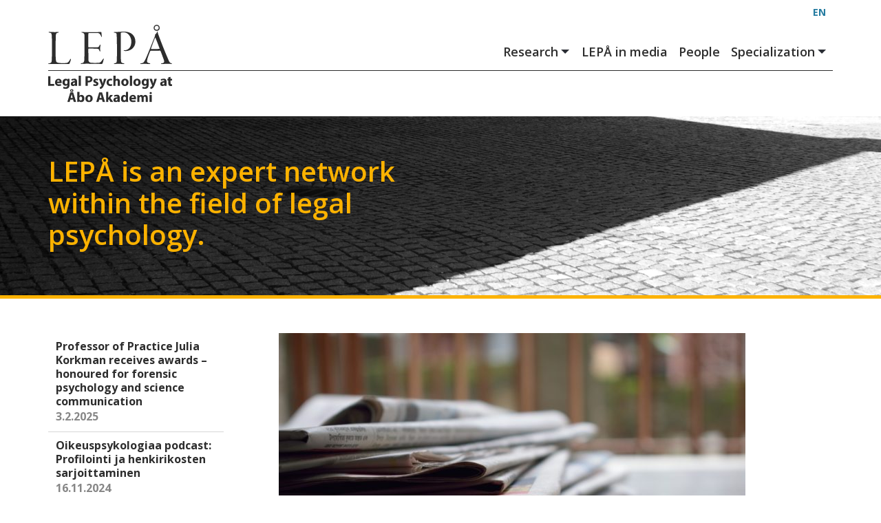

--- FILE ---
content_type: text/html; charset=UTF-8
request_url: https://legalpsy.fi/oikeuspsykologi-julia-korkman-selvittelee-tyossaan-lasten-seksuaalista-hyvaksikayttoa-laulaessaan-han-saa-yhteyden-johonkin-ikuiseen/
body_size: 6132
content:
<!doctype html>
	<html class="no-js" lang="en-GB" prefix="og: https://ogp.me/ns#">
		<head>
			<meta charset="utf-8">
			<meta http-equiv="X-UA-Compatible" content="IE=edge">
			<meta name="viewport" content="width=device-width, initial-scale=1.0">
			<meta class="foundation-mq">
			<link rel="icon" type="image/png" sizes="32x32" href="/favicon-32x32.png">
			<link rel="icon" type="image/png" sizes="16x16" href="/favicon-16x16.png">
			<link rel="manifest" href="/site.webmanifest">
			<link rel="mask-icon" href="/safari-pinned-tab.svg" color="#000000">
			<meta name="msapplication-TileColor" content="#fecf2d">
			<meta name="theme-color" content="#fecf2d">
			<link rel="pingback" href="https://legalpsy.fi/xmlrpc.php">
			
<!-- Search Engine Optimisation by Rank Math - https://s.rankmath.com/home -->
<title>Oikeuspsykologi Julia Korkman selvittelee työssään lasten seksuaalista hyväksikäyttöä – laulaessaan hän saa yhteyden johonkin ikuiseen - Legal Psychology at Åbo Akademi</title>
<meta name="description" content="Lue Julia Korkmanin haastattelu täältä."/>
<meta name="robots" content="index, follow, max-snippet:-1, max-video-preview:-1, max-image-preview:large"/>
<link rel="canonical" href="https://legalpsy.fi/oikeuspsykologi-julia-korkman-selvittelee-tyossaan-lasten-seksuaalista-hyvaksikayttoa-laulaessaan-han-saa-yhteyden-johonkin-ikuiseen/" />
<meta property="og:locale" content="en_GB">
<meta property="og:type" content="article">
<meta property="og:title" content="Oikeuspsykologi Julia Korkman selvittelee työssään lasten seksuaalista hyväksikäyttöä – laulaessaan hän saa yhteyden johonkin ikuiseen - Legal Psychology at Åbo Akademi">
<meta property="og:description" content="Lue Julia Korkmanin haastattelu täältä.">
<meta property="og:url" content="https://legalpsy.fi/oikeuspsykologi-julia-korkman-selvittelee-tyossaan-lasten-seksuaalista-hyvaksikayttoa-laulaessaan-han-saa-yhteyden-johonkin-ikuiseen/">
<meta property="og:site_name" content="Legal Psychology at Åbo Akademi">
<meta property="article:section" content="LePå in media">
<meta property="og:updated_time" content="2025-03-18T08:25:13+00:00">
<meta property="og:image" content="https://legalpsy.fi/wp-content/uploads/2020/11/others-1-scaled-e1606560917623.jpg">
<meta property="og:image:secure_url" content="https://legalpsy.fi/wp-content/uploads/2020/11/others-1-scaled-e1606560917623.jpg">
<meta property="og:image:width" content="678">
<meta property="og:image:height" content="452">
<meta property="og:image:alt" content="Oikeuspsykologi Julia Korkman selvittelee työssään lasten seksuaalista hyväksikäyttöä – laulaessaan hän saa yhteyden johonkin ikuiseen">
<meta property="og:image:type" content="image/jpeg">
<meta name="twitter:card" content="summary_large_image">
<meta name="twitter:title" content="Oikeuspsykologi Julia Korkman selvittelee työssään lasten seksuaalista hyväksikäyttöä – laulaessaan hän saa yhteyden johonkin ikuiseen - Legal Psychology at Åbo Akademi">
<meta name="twitter:description" content="Lue Julia Korkmanin haastattelu täältä.">
<meta name="twitter:image" content="https://legalpsy.fi/wp-content/uploads/2020/11/others-1-scaled-e1606560917623.jpg">
<script type="application/ld+json" class="rank-math-schema">{"@context":"https://schema.org","@graph":[{"@type":"Organization","@id":"https://legalpsy.fi/#organization","name":"Legal Psychology at \u00c5bo Akademi","url":"https://legalpsy.fi"},{"@type":"WebSite","@id":"https://legalpsy.fi/#website","url":"https://legalpsy.fi","name":"Legal Psychology at \u00c5bo Akademi","publisher":{"@id":"https://legalpsy.fi/#organization"},"inLanguage":"en-GB"},{"@type":"ImageObject","@id":"https://legalpsy.fi/oikeuspsykologi-julia-korkman-selvittelee-tyossaan-lasten-seksuaalista-hyvaksikayttoa-laulaessaan-han-saa-yhteyden-johonkin-ikuiseen/#primaryImage","url":"https://legalpsy.fi/wp-content/uploads/2020/11/others-1-scaled-e1606560917623.jpg","width":"678","height":"452"},{"@type":"WebPage","@id":"https://legalpsy.fi/oikeuspsykologi-julia-korkman-selvittelee-tyossaan-lasten-seksuaalista-hyvaksikayttoa-laulaessaan-han-saa-yhteyden-johonkin-ikuiseen/#webpage","url":"https://legalpsy.fi/oikeuspsykologi-julia-korkman-selvittelee-tyossaan-lasten-seksuaalista-hyvaksikayttoa-laulaessaan-han-saa-yhteyden-johonkin-ikuiseen/","name":"Oikeuspsykologi Julia Korkman selvittelee ty\u00f6ss\u00e4\u00e4n lasten seksuaalista hyv\u00e4ksik\u00e4ytt\u00f6\u00e4 \u2013 laulaessaan h\u00e4n saa yhteyden johonkin ikuiseen - Legal Psychology at \u00c5bo Akademi","datePublished":"2020-01-05T11:07:27+00:00","dateModified":"2025-03-18T08:25:13+00:00","isPartOf":{"@id":"https://legalpsy.fi/#website"},"primaryImageOfPage":{"@id":"https://legalpsy.fi/oikeuspsykologi-julia-korkman-selvittelee-tyossaan-lasten-seksuaalista-hyvaksikayttoa-laulaessaan-han-saa-yhteyden-johonkin-ikuiseen/#primaryImage"},"inLanguage":"en-GB"},{"@type":"Article","headline":"Oikeuspsykologi Julia Korkman selvittelee ty\u00f6ss\u00e4\u00e4n lasten seksuaalista hyv\u00e4ksik\u00e4ytt\u00f6\u00e4 \u2013 laulaessaan h\u00e4n saa","datePublished":"2020-01-05T11:07:27+00:00","dateModified":"2025-03-18T08:25:13+00:00","author":{"@type":"Person","name":"Louise Salminen"},"publisher":{"@id":"https://legalpsy.fi/#organization"},"description":"Lue Julia Korkmanin haastattelu t\u00e4\u00e4lt\u00e4.","@id":"https://legalpsy.fi/oikeuspsykologi-julia-korkman-selvittelee-tyossaan-lasten-seksuaalista-hyvaksikayttoa-laulaessaan-han-saa-yhteyden-johonkin-ikuiseen/#richSnippet","isPartOf":{"@id":"https://legalpsy.fi/oikeuspsykologi-julia-korkman-selvittelee-tyossaan-lasten-seksuaalista-hyvaksikayttoa-laulaessaan-han-saa-yhteyden-johonkin-ikuiseen/#webpage"},"image":{"@id":"https://legalpsy.fi/oikeuspsykologi-julia-korkman-selvittelee-tyossaan-lasten-seksuaalista-hyvaksikayttoa-laulaessaan-han-saa-yhteyden-johonkin-ikuiseen/#primaryImage"},"inLanguage":"en-GB","mainEntityOfPage":{"@id":"https://legalpsy.fi/oikeuspsykologi-julia-korkman-selvittelee-tyossaan-lasten-seksuaalista-hyvaksikayttoa-laulaessaan-han-saa-yhteyden-johonkin-ikuiseen/#webpage"}}]}</script>
<!-- /Rank Math WordPress SEO plugin -->

<link rel='dns-prefetch' href='//s.w.org' />
<link rel="alternate" type="application/rss+xml" title="Legal Psychology at Åbo Akademi &raquo; Feed" href="https://legalpsy.fi/feed/" />
<link rel="alternate" type="application/rss+xml" title="Legal Psychology at Åbo Akademi &raquo; Comments Feed" href="https://legalpsy.fi/comments/feed/" />
		<script>
			window._wpemojiSettings = {"baseUrl":"https:\/\/s.w.org\/images\/core\/emoji\/13.0.1\/72x72\/","ext":".png","svgUrl":"https:\/\/s.w.org\/images\/core\/emoji\/13.0.1\/svg\/","svgExt":".svg","source":{"concatemoji":"https:\/\/legalpsy.fi\/wp-includes\/js\/wp-emoji-release.min.js?ver=5.6.16"}};
			!function(e,a,t){var n,r,o,i=a.createElement("canvas"),p=i.getContext&&i.getContext("2d");function s(e,t){var a=String.fromCharCode;p.clearRect(0,0,i.width,i.height),p.fillText(a.apply(this,e),0,0);e=i.toDataURL();return p.clearRect(0,0,i.width,i.height),p.fillText(a.apply(this,t),0,0),e===i.toDataURL()}function c(e){var t=a.createElement("script");t.src=e,t.defer=t.type="text/javascript",a.getElementsByTagName("head")[0].appendChild(t)}for(o=Array("flag","emoji"),t.supports={everything:!0,everythingExceptFlag:!0},r=0;r<o.length;r++)t.supports[o[r]]=function(e){if(!p||!p.fillText)return!1;switch(p.textBaseline="top",p.font="600 32px Arial",e){case"flag":return s([127987,65039,8205,9895,65039],[127987,65039,8203,9895,65039])?!1:!s([55356,56826,55356,56819],[55356,56826,8203,55356,56819])&&!s([55356,57332,56128,56423,56128,56418,56128,56421,56128,56430,56128,56423,56128,56447],[55356,57332,8203,56128,56423,8203,56128,56418,8203,56128,56421,8203,56128,56430,8203,56128,56423,8203,56128,56447]);case"emoji":return!s([55357,56424,8205,55356,57212],[55357,56424,8203,55356,57212])}return!1}(o[r]),t.supports.everything=t.supports.everything&&t.supports[o[r]],"flag"!==o[r]&&(t.supports.everythingExceptFlag=t.supports.everythingExceptFlag&&t.supports[o[r]]);t.supports.everythingExceptFlag=t.supports.everythingExceptFlag&&!t.supports.flag,t.DOMReady=!1,t.readyCallback=function(){t.DOMReady=!0},t.supports.everything||(n=function(){t.readyCallback()},a.addEventListener?(a.addEventListener("DOMContentLoaded",n,!1),e.addEventListener("load",n,!1)):(e.attachEvent("onload",n),a.attachEvent("onreadystatechange",function(){"complete"===a.readyState&&t.readyCallback()})),(n=t.source||{}).concatemoji?c(n.concatemoji):n.wpemoji&&n.twemoji&&(c(n.twemoji),c(n.wpemoji)))}(window,document,window._wpemojiSettings);
		</script>
		<style>
img.wp-smiley,
img.emoji {
	display: inline !important;
	border: none !important;
	box-shadow: none !important;
	height: 1em !important;
	width: 1em !important;
	margin: 0 .07em !important;
	vertical-align: -0.1em !important;
	background: none !important;
	padding: 0 !important;
}
</style>
	<link rel='stylesheet' id='wp-block-library-css'  href='https://legalpsy.fi/wp-includes/css/dist/block-library/style.min.css?ver=5.6.16' media='all' />
<link rel='stylesheet' id='site-css-css'  href='https://legalpsy.fi/wp-content/themes/lepa/assets/styles/style.css?ver=1602423516' media='all' />
<script src='https://legalpsy.fi/wp-includes/js/jquery/jquery.min.js?ver=3.5.1' id='jquery-core-js'></script>
<script src='https://legalpsy.fi/wp-includes/js/jquery/jquery-migrate.min.js?ver=3.3.2' id='jquery-migrate-js'></script>
<link rel="https://api.w.org/" href="https://legalpsy.fi/wp-json/" /><link rel="alternate" type="application/json" href="https://legalpsy.fi/wp-json/wp/v2/posts/441" /><link rel='shortlink' href='https://legalpsy.fi/?p=441' />
<link rel="alternate" type="application/json+oembed" href="https://legalpsy.fi/wp-json/oembed/1.0/embed?url=https%3A%2F%2Flegalpsy.fi%2Foikeuspsykologi-julia-korkman-selvittelee-tyossaan-lasten-seksuaalista-hyvaksikayttoa-laulaessaan-han-saa-yhteyden-johonkin-ikuiseen%2F" />
<link rel="alternate" type="text/xml+oembed" href="https://legalpsy.fi/wp-json/oembed/1.0/embed?url=https%3A%2F%2Flegalpsy.fi%2Foikeuspsykologi-julia-korkman-selvittelee-tyossaan-lasten-seksuaalista-hyvaksikayttoa-laulaessaan-han-saa-yhteyden-johonkin-ikuiseen%2F&#038;format=xml" />
		</head>
		<body class="post-template-default single single-post postid-441 single-format-standard" id="sticky-anchor">
			<a id='skip-nav' class='screenreader-text' href='#main-content'>
				Förflytta dig till innehållet			</a>
			<header class="header-main">
				<div class="content">
					<div class="grid-container">
						<div class="grid-x">
							<div class="cell medium-12 wrapper-menu-secondary">
								<nav class="menu-lang float-right">
									<ul class="menu menu-horizontal">
											<li class="lang-item lang-item-9 lang-item-en current-lang lang-item-first"><a  lang="en-GB" hreflang="en-GB" href="https://legalpsy.fi/oikeuspsykologi-julia-korkman-selvittelee-tyossaan-lasten-seksuaalista-hyvaksikayttoa-laulaessaan-han-saa-yhteyden-johonkin-ikuiseen/">EN</a></li>
									</ul>
								</nav>
							</div>
							<nav class="main-nav">
								<h2 class="nav-brand">
									<a href='https://legalpsy.fi' title='Legal Psychology at Åbo Akademi'>
										<img src="https://legalpsy.fi/wp-content/themes/lepa/assets/images/logo_LEPA_full.svg" class="logo hide-for-large" alt="Legal Psychology at Åbo Akademi" />
										<img src="https://legalpsy.fi/wp-content/themes/lepa/assets/images/logo_LEPA.svg" class="logo show-for-large" alt="Legal Psychology at Åbo Akademi" />
									</a>
								</h2>
								<!-- Mobile toggle button (hamburger/x icon) -->
								<input id="main-menu-state" type="checkbox" />
								<label class="main-menu-btn" for="main-menu-state">
									<span class="main-menu-btn-icon"></span> Visa meny
								</label>
								<ul id="main-menu" class="sm sm-simple"><li id="menu-item-26" class="menu-item menu-item-type-taxonomy menu-item-object-category menu-item-has-children menu-item-26"><a href="https://legalpsy.fi/category/research/">Research</a>
<ul class="menu-sub">
	<li id="menu-item-1852" class="menu-item menu-item-type-post_type menu-item-object-page menu-item-1852"><a href="https://legalpsy.fi/child-witness-interview-enhancement-through-ai/">Child Witness Interview Enhancement Through AI</a></li>
	<li id="menu-item-1065" class="menu-item menu-item-type-taxonomy menu-item-object-category menu-item-1065"><a href="https://legalpsy.fi/category/research/doctoral-dissertations/">Doctoral Dissertations</a></li>
	<li id="menu-item-1953" class="menu-item menu-item-type-taxonomy menu-item-object-category menu-item-1953"><a href="https://legalpsy.fi/category/research/2025/">2025</a></li>
	<li id="menu-item-1747" class="menu-item menu-item-type-taxonomy menu-item-object-category menu-item-1747"><a href="https://legalpsy.fi/category/research/2024/">2024</a></li>
	<li id="menu-item-1547" class="menu-item menu-item-type-taxonomy menu-item-object-category menu-item-1547"><a href="https://legalpsy.fi/category/research/2023/">2023</a></li>
	<li id="menu-item-1546" class="menu-item menu-item-type-taxonomy menu-item-object-category menu-item-1546"><a href="https://legalpsy.fi/category/research/2022/">2022</a></li>
	<li id="menu-item-1548" class="menu-item menu-item-type-taxonomy menu-item-object-category menu-item-1548"><a href="https://legalpsy.fi/category/research/2021/">2021</a></li>
	<li id="menu-item-562" class="menu-item menu-item-type-taxonomy menu-item-object-category menu-item-562"><a href="https://legalpsy.fi/category/research/2020/">2020</a></li>
	<li id="menu-item-641" class="menu-item menu-item-type-taxonomy menu-item-object-category menu-item-641"><a href="https://legalpsy.fi/category/research/2019-research/">2019</a></li>
	<li id="menu-item-943" class="menu-item menu-item-type-taxonomy menu-item-object-category menu-item-943"><a href="https://legalpsy.fi/category/research/2018/">2018</a></li>
	<li id="menu-item-942" class="menu-item menu-item-type-taxonomy menu-item-object-category menu-item-942"><a href="https://legalpsy.fi/category/research/2017/">2017</a></li>
	<li id="menu-item-941" class="menu-item menu-item-type-taxonomy menu-item-object-category menu-item-941"><a href="https://legalpsy.fi/category/research/2016/">2016</a></li>
	<li id="menu-item-940" class="menu-item menu-item-type-taxonomy menu-item-object-category menu-item-940"><a href="https://legalpsy.fi/category/research/2015/">2015</a></li>
	<li id="menu-item-939" class="menu-item menu-item-type-taxonomy menu-item-object-category menu-item-939"><a href="https://legalpsy.fi/category/research/2014/">2014</a></li>
	<li id="menu-item-938" class="menu-item menu-item-type-taxonomy menu-item-object-category menu-item-938"><a href="https://legalpsy.fi/category/research/2013/">2013</a></li>
	<li id="menu-item-937" class="menu-item menu-item-type-taxonomy menu-item-object-category menu-item-937"><a href="https://legalpsy.fi/category/research/2012/">2012</a></li>
</ul>
</li>
<li id="menu-item-25" class="menu-item menu-item-type-taxonomy menu-item-object-category current-post-ancestor current-menu-parent current-post-parent menu-item-25"><a href="https://legalpsy.fi/category/media/">LEPÅ in media</a></li>
<li id="menu-item-24" class="menu-item menu-item-type-post_type menu-item-object-page menu-item-24"><a href="https://legalpsy.fi/people/">People</a></li>
<li id="menu-item-23" class="menu-item menu-item-type-post_type menu-item-object-page current-post-parent menu-item-has-children menu-item-23"><a href="https://legalpsy.fi/training-in-legal-psychology/">Specialization</a>
<ul class="menu-sub">
	<li id="menu-item-1748" class="menu-item menu-item-type-post_type menu-item-object-page menu-item-1748"><a href="https://legalpsy.fi/training-in-legal-psychology/specialiseringsutbildning-i-rattpsykologi/">Specialiseringsutbildning i rättpsykologi</a></li>
	<li id="menu-item-1749" class="menu-item menu-item-type-post_type menu-item-object-page menu-item-1749"><a href="https://legalpsy.fi/training-in-legal-psychology/oikeuspsykologian-erikoistumiskoulutus/">Oikeuspsykologian erikoistumiskoulutus</a></li>
	<li id="menu-item-1750" class="menu-item menu-item-type-post_type menu-item-object-page menu-item-has-children menu-item-1750"><a href="https://legalpsy.fi/training-in-legal-psychology/slutarbeten-lopputyot/">Slutarbeten – Lopputyöt</a>
	<ul class="menu-sub">
		<li id="menu-item-1751" class="menu-item menu-item-type-post_type menu-item-object-page menu-item-1751"><a href="https://legalpsy.fi/training-in-legal-psychology/slutarbeten-lopputyot/slutarbeten-for-specialiseringsutbildningen/">2017-2019</a></li>
		<li id="menu-item-1752" class="menu-item menu-item-type-post_type menu-item-object-page menu-item-1752"><a href="https://legalpsy.fi/training-in-legal-psychology/slutarbeten-lopputyot/slutarbeten-for-specialiseringsutbildningen-2019-2021/">2019-2021</a></li>
		<li id="menu-item-1753" class="menu-item menu-item-type-post_type menu-item-object-page menu-item-1753"><a href="https://legalpsy.fi/training-in-legal-psychology/slutarbeten-lopputyot/slutarbeten-for-specialiseringsutbildningen-2021-2023/">2021-2023</a></li>
	</ul>
</li>
</ul>
</li>
</ul>							</nav>
						</div>
					</div>
				</div>
				<div class="content show-for-large">
					<div class="grid-container">
						<div class="grid-x">
							<div class="cell medium-12">
								<div class="logo-text-wrapper">
									<img src="https://legalpsy.fi/wp-content/themes/lepa/assets/images/logo_LEPA_text.svg" class="logo-text" alt="Legal Psychology at Åbo Akademi" />
								</div>
							</div>
						</div>
					</div>
				</div>
			</header><div class='hero-section compressed'><div class='hero-image' style='background-image:url(https://legalpsy.fi/wp-content/uploads/2020/10/hero_image.jpg)'><div class='hero-content'><div class='content'><div class='grid-container'><div class='grid-x grid-margin-x align-middle'><div class='cell medium-8 large-6'><h1>LEPÅ is an expert network within the field of legal psychology.</h1></div></div></div></div></div></div></div><div id="main-content">
	<div class="content">
		<div class="grid-container content-columns">
			<div class="grid-x grid-margin-x">	
				<div class="cell large-3 sub-menu-wrapper small-order-2 large-order-1">
					<nav class="sub-menu-navigation">
						<ul class='child-sidebar-menu'>								<li class=""><a href="https://legalpsy.fi/professor-of-practice-julia-korkman-receives-awards-honoured-for-forensic-psychology-and-science-communication/" title="">Professor of Practice Julia Korkman receives awards – honoured for forensic psychology and science communication<p class="date text-medium-gray">3.2.2025</p></a></li>
															<li class=""><a href="https://legalpsy.fi/oikeuspsykologia-podcast-profilointi-ja-henkirikosten-sarjoittaminen/" title="">Oikeuspsykologiaa podcast: Profilointi ja henkirikosten sarjoittaminen<p class="date text-medium-gray">16.11.2024</p></a></li>
															<li class=""><a href="https://legalpsy.fi/podcast-sarjamurhaajat-herattavat-kauhua-mutta-miksi-haluamme-kuulla-heista/" title="">Podcast: Sarjamurhaajat herättävät kauhua, mutta miksi haluamme kuulla heistä?<p class="date text-medium-gray">1.8.2024</p></a></li>
															<li class=""><a href="https://legalpsy.fi/lapsi-surmaa-hyvin-harvoin-yksinkertaistavat-selitykset-ja-spekulaatiot-ovat-hyodyttomia-asiantuntijat-sanovat/" title="">Lapsi surmaa hyvin harvoin: Yksinkertaistavat selitykset ja spekulaatiot ovat hyödyttömiä, asiantuntijat sanovat<p class="date text-medium-gray">5.4.2024</p></a></li>
															<li class=""><a href="https://legalpsy.fi/naiden-piirteiden-puuttuminen-voi-merkita-aarimmillaan-sita-etta-12-vuotias-kykenee-surmaamaan-toisen/" title="">Näiden piirteiden puuttuminen voi merkitä äärimmillään sitä, että 12-vuotias kykenee surmaamaan toisen<p class="date text-medium-gray">3.4.2024</p></a></li>
															<li class=""><a href="https://legalpsy.fi/ruotsinkieliset-lapset-kokevat-enemman-henkista-vakivaltaa-syy-voi-olla-sama-joka-tekee-suomenruotsalaisista-onnellisempia/" title="">Ruotsinkieliset lapset kokevat enemmän henkistä väkivaltaa – syy voi olla sama, joka tekee suomenruotsalaisista onnellisempia<p class="date text-medium-gray">14.3.2024</p></a></li>
															<li class=""><a href="https://legalpsy.fi/could-you-correctly-identify-someone-wearing-sunglasses-from-a-distance-of-20-meters/" title="">Could you correctly identify someone wearing sunglasses from a distance of 20 meters?<p class="date text-medium-gray">14.10.2023</p></a></li>
															<li class=""><a href="https://legalpsy.fi/tutkimus-aurinkolasit-valaistus-ja-etaisyys-haittaavat-silminnakijahavaintojen-luotettavuutta/" title="">Tutkimus: Aurinkolasit, valaistus ja etäisyys haittaavat silminnäkijähavaintojen luotettavuutta<p class="date text-medium-gray">14.10.2023</p></a></li>
															<li class=""><a href="https://legalpsy.fi/myyrmaen-postimurhaan-liittyy-niin-yllattava-kaanne-etta-murhatutkijakin-hammastyi/" title="">Myyrmäen postimurhaan liittyy niin yllättävä käänne, että murhatutkijakin hämmästyi<p class="date text-medium-gray">27.8.2023</p></a></li>
															<li class=""><a href="https://legalpsy.fi/ulrikasborgfallet-sa-har-gors-sinnesundersokning-av-en-psykiater/" title="">Ulrikasborgfallet: Så här görs sinnesundersökning av en psykiater<p class="date text-medium-gray">27.8.2023</p></a></li>
							</ul>					</nav>
				</div>
				<div class="cell medium-9  small-order-1 large-order-2">
					<main>
						<article id="post-441" class="post-441 post type-post status-publish format-standard has-post-thumbnail hentry category-media" role="article" itemscope itemtype="http://schema.org/BlogPosting">			
							<div class="article-content">	
	<figure class='article-image'><img src='https://legalpsy.fi/wp-content/uploads/2020/11/others-1-scaled-e1606560917623.jpg' srcset='' sizes='(max-width: 678px) 100vw, 678px' alt='' class='article-image' /></figure>			
	<header class="article-header">	
		<h1 class='entry-title single-title' itemprop='headline'>Oikeuspsykologi Julia Korkman selvittelee työssään lasten seksuaalista hyväksikäyttöä – laulaessaan hän saa yhteyden johonkin ikuiseen</h1>	</header>
	<section class="entry-content" itemprop="text">
		<p class="byline">
	<span class="date">05.01.2020</span></p>	
		<!-- wp:paragraph -->
<p>Lue Julia Korkmanin haastattelu <a class="rank-math-link" href="https://www.kirkkojakaupunki.fi/-/laulaessaan-psykologi-julia-korkman-saa-yhteyden-johonkin-ikuiseen#90a87f8f">täältä</a>. </p>
<!-- /wp:paragraph -->	
	</section>
	<footer class="article-footer">
			</footer>
</div>											</article>
					</main>
				</div>				
			</div>
		</div>
	</div>
</div>
			
		</div>	
			<footer class="footer">
			<div class='text-center'><ul class='footer-logos'><li><img src='https://legalpsy.fi/wp-content/uploads/2020/10/EAPLlogo-222x300-1.jpg' alt='' /></li><li><a href='http://www.psyli.fi' title='http://www.psyli.fi'><img src='https://legalpsy.fi/wp-content/uploads/2020/10/Psykologiliitto.png' alt='' /></a></li><li><a href='https://www.hus.fi' title='https://www.hus.fi'><img src='https://legalpsy.fi/wp-content/uploads/2020/10/HUS.jpg' alt='' /></a></li><li><img src='https://legalpsy.fi/wp-content/uploads/2020/10/iIIRG.png' alt='' /></li><li><img src='https://legalpsy.fi/wp-content/uploads/2020/10/NNPL.jpg' alt='' /></li><li><img src='https://legalpsy.fi/wp-content/uploads/2020/10/CLIP.gif' alt='' /></li><li><img src='https://legalpsy.fi/wp-content/uploads/2020/10/CLINK.jpg' alt='' /></li><li><img src='https://legalpsy.fi/wp-content/uploads/2020/10/American_Psychology-Law_Society.png' alt='' /></li></ul></div>				<div class="content footer-logos-bottom">
					<div class="grid-container">
						<div class="grid-x grid-padding-x">
							<div class="cell medium-4">
								<a href='https://legalpsy.fi' title='Legal Psychology at Åbo Akademi'>
									<img src="https://legalpsy.fi/wp-content/themes/lepa/assets/images/logo_LEPA_full.svg" alt="Legal Psychology at Åbo Akademi" />
								</a>
							</div>
							<div class="cell medium-4 text-center">
							<p><strong>LEP&Aring; Legal Psychology<br>at &Aring;bo Akademi University</strong></p>
							<p>&copy; 2026</p>
							</div>
							<div class="cell medium-4">
								<a href='https://www.abo.fi' title='Åbo Akademi'>
									<img src="https://legalpsy.fi/wp-content/themes/lepa/assets/images/logo_Abo_Akademi.svg" alt="Åbo Akademi" />
								</a>
							</div>
						</div>
					</div>	
				</div>
			</footer>
		<script src='https://legalpsy.fi/wp-content/themes/lepa/assets/scripts/scripts.js?ver=1602423512' id='site-js-js'></script>
<script src='https://legalpsy.fi/wp-content/themes/lepa/assets/scripts/js/smartmenus.js?ver=1602423512' id='smartmenus-js-js'></script>
<script src='https://legalpsy.fi/wp-content/themes/lepa/assets/scripts/js/smartmenus.keyboard.js?ver=1602423512' id='smartmenus-keyboard-js-js'></script>
<script src='https://legalpsy.fi/wp-content/themes/lepa/assets/scripts/main.js?ver=1602423512' id='main-js-js'></script>
<script src='https://legalpsy.fi/wp-includes/js/wp-embed.min.js?ver=5.6.16' id='wp-embed-js'></script>
	</body>
</html>

--- FILE ---
content_type: application/javascript
request_url: https://legalpsy.fi/wp-content/themes/lepa/assets/scripts/main.js?ver=1602423512
body_size: 266
content:
// SmartMenus init
jQuery(function() {
    jQuery('#main-menu').smartmenus({
      mainMenuSubOffsetX: -1,
      subMenusSubOffsetX: 10,
      subMenusSubOffsetY: 0,
      collapsibleBehavior: 'link'
    });
  });
  // SmartMenus mobile menu toggle button
  jQuery(function() {
    var $mainMenuState = jQuery('#main-menu-state');
    if ($mainMenuState.length) {
      // animate mobile menu
      $mainMenuState.change(function(e) {
        var $menu = jQuery('#main-menu');
        if (this.checked) {
          $menu.hide().slideDown(250, function() { $menu.css('display', ''); });
        } else {
          $menu.show().slideUp(250, function() { $menu.css('display', ''); });
        }
      });
      // hide mobile menu beforeunload
      jQuery(window).bind('beforeunload unload', function() {
        if ($mainMenuState[0].checked) {
          $mainMenuState[0].click();
        }
      });
    }
  });

--- FILE ---
content_type: image/svg+xml
request_url: https://legalpsy.fi/wp-content/themes/lepa/assets/images/logo_LEPA_text.svg
body_size: 2705
content:
<svg id="Layer_1" data-name="Layer 1" xmlns="http://www.w3.org/2000/svg" viewBox="0 0 113.47 24.23"><g id="LOGO"><g id="Group_2" data-name="Group 2"><path id="Path_5" data-name="Path 5" d="M4.75.47h2V7.6h3.5V9.28H4.75Z" transform="translate(-4.75)" fill="#2d2d2d"/><path id="Path_6" data-name="Path 6" d="M12.84,6.72c.06.82.87,1.21,1.8,1.21a5.52,5.52,0,0,0,1.76-.26L16.66,9a6.49,6.49,0,0,1-2.31.39A3.07,3.07,0,0,1,11,6.72a5.23,5.23,0,0,1,0-.56,3.2,3.2,0,0,1,3-3.41h.27c2.06,0,2.85,1.6,2.85,3.18a5.27,5.27,0,0,1-.07.79Zm2.34-1.36a1.16,1.16,0,0,0-1-1.29h-.11a1.29,1.29,0,0,0-1.23,1.29Z" transform="translate(-4.75)" fill="#2d2d2d"/><path id="Path_7" data-name="Path 7" d="M24.34,2.89c0,.4-.06.94-.06,1.9V8.36a3.67,3.67,0,0,1-1,2.87,3.93,3.93,0,0,1-2.6.78,4.92,4.92,0,0,1-2.3-.5l.39-1.5a3.87,3.87,0,0,0,1.85.49,1.53,1.53,0,0,0,1.67-1.38h0a1.61,1.61,0,0,0,0-.31V8.39h0a2,2,0,0,1-1.72.84,2.81,2.81,0,0,1-2.72-2.91,1.48,1.48,0,0,1,0-.21A3.06,3.06,0,0,1,20.6,2.76h.16a1.93,1.93,0,0,1,1.75.9h0l.06-.76Zm-2,2.6a2.16,2.16,0,0,0,0-.36,1.09,1.09,0,0,0-1.07-.88c-.72,0-1.31.65-1.31,1.82,0,1,.47,1.7,1.31,1.7a1.08,1.08,0,0,0,1-.81,1.88,1.88,0,0,0,.07-.53Z" transform="translate(-4.75)" fill="#2d2d2d"/><path id="Path_8" data-name="Path 8" d="M29.47,9.28l-.12-.64h0a2.31,2.31,0,0,1-1.83.78,2,2,0,0,1-2.06-1.85V7.46C25.46,5.8,27,5,29.21,5V4.93c0-.34-.18-.83-1.16-.83a3.68,3.68,0,0,0-1.77.49l-.36-1.28a5.21,5.21,0,0,1,2.48-.56,2.47,2.47,0,0,1,2.8,2.11,3.42,3.42,0,0,1,0,.64V7.72a10.21,10.21,0,0,0,.09,1.56Zm-.24-3c-1,0-1.85.24-1.85,1A.71.71,0,0,0,28,8h.12a1.09,1.09,0,0,0,1-.73,1.93,1.93,0,0,0,0-.34Z" transform="translate(-4.75)" fill="#2d2d2d"/><path id="Path_9" data-name="Path 9" d="M32.68,0h2V9.28h-2Z" transform="translate(-4.75)" fill="#2d2d2d"/><path id="Path_10" data-name="Path 10" d="M39,.59A15.14,15.14,0,0,1,41.69.41a4.23,4.23,0,0,1,2.7.7,2.58,2.58,0,0,1,.94,2,2.8,2.8,0,0,1-.81,2.09,4.16,4.16,0,0,1-2.87.93H41V9.28H39Zm2,4a2.94,2.94,0,0,0,.66,0c1.06,0,1.72-.53,1.72-1.44s-.57-1.29-1.56-1.29A3.22,3.22,0,0,0,41,2Z" transform="translate(-4.75)" fill="#2d2d2d"/><path id="Path_11" data-name="Path 11" d="M46.31,7.54A4,4,0,0,0,48,8c.6,0,.85-.21.85-.54s-.2-.48-.94-.73c-1.32-.45-1.83-1.16-1.82-1.92,0-1.19,1-2.09,2.6-2.09a4.29,4.29,0,0,1,1.8.36l-.35,1.37a3.22,3.22,0,0,0-1.39-.36c-.48,0-.75.2-.75.52s.24.46,1,.73c1.21.42,1.72,1,1.74,2,0,1.19-.94,2.07-2.77,2.07A4.59,4.59,0,0,1,46,9Z" transform="translate(-4.75)" fill="#2d2d2d"/><path id="Path_12" data-name="Path 12" d="M53.48,2.89l1,3.14c.1.37.24.84.32,1.18h0c.09-.34.2-.82.28-1.18l.79-3.14H58L56.5,7.1c-.92,2.53-1.53,3.55-2.25,4.19a3.73,3.73,0,0,1-1.92.88l-.42-1.69a2.38,2.38,0,0,0,.86-.34,2.27,2.27,0,0,0,.83-.8.63.63,0,0,0,.1-.29.9.9,0,0,0-.09-.32L51.27,2.89Z" transform="translate(-4.75)" fill="#2d2d2d"/><path id="Path_13" data-name="Path 13" d="M63.38,9.12a4.67,4.67,0,0,1-1.77.29,3.1,3.1,0,0,1-3.38-2.79h0a3.69,3.69,0,0,1,0-.47,3.33,3.33,0,0,1,3.25-3.41h.41A4.61,4.61,0,0,1,63.41,3l-.32,1.48A2.64,2.64,0,0,0,62,4.26a1.79,1.79,0,1,0,0,3.58,3.42,3.42,0,0,0,1.14-.2Z" transform="translate(-4.75)" fill="#2d2d2d"/><path id="Path_14" data-name="Path 14" d="M64.47,0h2V3.65h0A2.48,2.48,0,0,1,67.25,3a2.17,2.17,0,0,1,1-.24c1.27,0,2.24.87,2.24,2.8V9.28h-2V5.77c0-.84-.28-1.41-1-1.41a1,1,0,0,0-1,.69,1.37,1.37,0,0,0-.07.45V9.28h-2Z" transform="translate(-4.75)" fill="#2d2d2d"/><path id="Path_15" data-name="Path 15" d="M78.38,6a3.21,3.21,0,0,1-3,3.41H75a3.13,3.13,0,0,1-3.3-2.94V6.13a3.2,3.2,0,0,1,3-3.39h.43A3.1,3.1,0,0,1,78.4,5.66v0Zm-4.63.07c0,1.1.46,1.92,1.31,1.92s1.27-.77,1.27-1.92c0-1-.37-1.92-1.27-1.92S73.75,5.16,73.75,6.08Z" transform="translate(-4.75)" fill="#2d2d2d"/><path id="Path_16" data-name="Path 16" d="M79.6,0h2V9.28h-2Z" transform="translate(-4.75)" fill="#2d2d2d"/><path id="Path_17" data-name="Path 17" d="M89.47,6a3.2,3.2,0,0,1-3,3.41h-.4a3.13,3.13,0,0,1-3.3-2.94,2,2,0,0,1,0-.35,3.19,3.19,0,0,1,3-3.39h.45a3.1,3.1,0,0,1,3.26,2.93h0A1.82,1.82,0,0,1,89.47,6Zm-4.62.07c0,1.1.45,1.92,1.3,1.92s1.27-.77,1.27-1.92c0-1-.36-1.92-1.27-1.92S84.85,5.16,84.85,6.08Z" transform="translate(-4.75)" fill="#2d2d2d"/><path id="Path_18" data-name="Path 18" d="M96.8,2.89V8.36a3.67,3.67,0,0,1-1,2.87,3.93,3.93,0,0,1-2.6.78,5,5,0,0,1-2.3-.5l.4-1.5a3.76,3.76,0,0,0,1.85.49,1.53,1.53,0,0,0,1.66-1.38,1.61,1.61,0,0,0,0-.31V8.39h0a2,2,0,0,1-1.72.84c-1.58,0-2.7-1.28-2.7-3.12a3.05,3.05,0,0,1,2.72-3.35h.18a1.94,1.94,0,0,1,1.75.9h0l.06-.76Zm-2,2.6a2.16,2.16,0,0,0,0-.36,1.09,1.09,0,0,0-1.07-.88c-.72,0-1.3.65-1.3,1.82,0,1,.47,1.7,1.3,1.7a1.1,1.1,0,0,0,1-.81,1.57,1.57,0,0,0,.06-.53Z" transform="translate(-4.75)" fill="#2d2d2d"/><path id="Path_19" data-name="Path 19" d="M99.79,2.89,100.74,6c.1.37.24.84.32,1.18h0c.09-.34.2-.82.28-1.18l.79-3.14h2.13L102.77,7.1c-.92,2.53-1.53,3.55-2.25,4.19a3.73,3.73,0,0,1-1.92.88l-.42-1.69a2.38,2.38,0,0,0,.86-.34,2.35,2.35,0,0,0,.83-.8.63.63,0,0,0,.1-.29.9.9,0,0,0-.09-.32L97.54,2.89Z" transform="translate(-4.75)" fill="#2d2d2d"/><path id="Path_20" data-name="Path 20" d="M111.4,9.28l-.11-.64h0a2.31,2.31,0,0,1-1.83.78,2,2,0,0,1-2.07-1.85V7.46c0-1.66,1.49-2.45,3.75-2.44V4.93c0-.34-.18-.83-1.16-.83a3.68,3.68,0,0,0-1.77.49l-.36-1.28a5.21,5.21,0,0,1,2.48-.56,2.47,2.47,0,0,1,2.8,2.11,2.29,2.29,0,0,1,0,.64V7.72a10.21,10.21,0,0,0,.09,1.56Zm-.23-3c-1,0-1.86.24-1.86,1A.73.73,0,0,0,110,8h.12a1.08,1.08,0,0,0,1-.73,1,1,0,0,0,0-.34Z" transform="translate(-4.75)" fill="#2d2d2d"/><path id="Path_21" data-name="Path 21" d="M116.8,1.06V2.89h1.42V4.35H116.8V6.67c0,.77.18,1.12.78,1.12h.59v1.5a4,4,0,0,1-1.29.17,2.09,2.09,0,0,1-1.49-.55,2.65,2.65,0,0,1-.55-1.9V4.35H114V2.89h.85V1.5Z" transform="translate(-4.75)" fill="#2d2d2d"/></g><g id="Group_3" data-name="Group 3"><path id="Path_22" data-name="Path 22" d="M25,21.78,24.37,24H22.32L25,15.23h2.61L30.34,24H28.21l-.68-2.26Zm2.82-8.18a1.32,1.32,0,0,1-1.35,1.27h-.14c-.95,0-1.5-.56-1.5-1.25a1.34,1.34,0,0,1,1.36-1.32h.14C27.33,12.3,27.82,12.88,27.82,13.6Zm-.59,6.69-.55-1.87c-.15-.52-.31-1.18-.44-1.7h0c-.13.52-.26,1.19-.4,1.7l-.52,1.87Zm-1.49-6.68a.58.58,0,0,0,.55.59h0a.57.57,0,0,0,.58-.54V13.6a.58.58,0,0,0-.5-.63h0a.57.57,0,0,0-.63.52v.12Z" transform="translate(-4.75)" fill="#2d2d2d"/><path id="Path_23" data-name="Path 23" d="M31.32,24c0-.42.05-1.19.05-1.91V14.76h2v3.65h0a2.23,2.23,0,0,1,1.94-.9c1.53,0,2.65,1.26,2.64,3.22,0,2.3-1.46,3.45-3,3.45a2.13,2.13,0,0,1-1.92-1h0l-.08.89Zm2-2.72a1,1,0,0,0,0,.35,1.19,1.19,0,0,0,1.16.94c.85,0,1.37-.65,1.37-1.8,0-1-.44-1.78-1.37-1.78a1.24,1.24,0,0,0-1.16,1,2.16,2.16,0,0,0,0,.36Z" transform="translate(-4.75)" fill="#2d2d2d"/><path id="Path_24" data-name="Path 24" d="M45.49,20.77a3.2,3.2,0,0,1-3,3.41h0a2.41,2.41,0,0,1-.38,0,3.13,3.13,0,0,1-3.31-2.94h0v-.35a3.2,3.2,0,0,1,3-3.39h0a3.23,3.23,0,0,1,.44,0,3.1,3.1,0,0,1,3.26,2.93h0A1.82,1.82,0,0,1,45.49,20.77Zm-4.62.07c0,1.1.45,1.92,1.3,1.92s1.27-.77,1.27-1.92-.37-1.92-1.27-1.92-1.31,1-1.31,1.92Z" transform="translate(-4.75)" fill="#2d2d2d"/><path id="Path_25" data-name="Path 25" d="M51.47,21.78,50.84,24H48.78l2.69-8.81h2.61L56.81,24H54.67L54,21.78Zm2.23-1.49-.55-1.87c-.15-.52-.31-1.18-.44-1.7h0c-.13.52-.26,1.19-.39,1.7l-.53,1.87Z" transform="translate(-4.75)" fill="#2d2d2d"/><path id="Path_26" data-name="Path 26" d="M59.79,20.34h0c.14-.26.3-.52.45-.77l1.3-1.92H64l-2.29,2.58L64.33,24H61.84L60.3,21.41l-.51.63v2h-2V14.76h2Z" transform="translate(-4.75)" fill="#2d2d2d"/><path id="Path_27" data-name="Path 27" d="M68.52,24l-.12-.64h0a2.31,2.31,0,0,1-1.83.78,2,2,0,0,1-2.06-1.85v-.15c0-1.66,1.49-2.45,3.75-2.44v-.09c0-.34-.19-.83-1.17-.83a3.64,3.64,0,0,0-1.76.49L65,18a5.38,5.38,0,0,1,2.49-.57,2.49,2.49,0,0,1,2.8,2.12,2.29,2.29,0,0,1,0,.64v2.26a10.22,10.22,0,0,0,.1,1.56Zm-.24-3c-1,0-1.85.23-1.85,1a.71.71,0,0,0,.66.76h.12a1.08,1.08,0,0,0,1-.73,1,1,0,0,0,0-.34Z" transform="translate(-4.75)" fill="#2d2d2d"/><path id="Path_28" data-name="Path 28" d="M77.93,14.76v7.42A17.41,17.41,0,0,0,78,24.09H76.22l-.09-.94h0a2.22,2.22,0,0,1-2,1.08c-1.51,0-2.73-1.29-2.73-3.28,0-2.15,1.34-3.4,2.86-3.4a1.93,1.93,0,0,1,1.69.72h0V14.76Zm-2,5.59a2,2,0,0,0,0-.35,1.2,1.2,0,0,0-1.16-1c-.9,0-1.37.81-1.37,1.82s.53,1.76,1.36,1.76a1.18,1.18,0,0,0,1.15-1,2.59,2.59,0,0,0,.09-.4Z" transform="translate(-4.75)" fill="#2d2d2d"/><path id="Path_29" data-name="Path 29" d="M81,21.48c.06.82.87,1.21,1.8,1.21a5.52,5.52,0,0,0,1.76-.26l.26,1.35a6.49,6.49,0,0,1-2.31.39,3.08,3.08,0,0,1-3.4-2.7h0a2.62,2.62,0,0,1,0-.56,3.2,3.2,0,0,1,3-3.4h.26c2.06,0,2.85,1.61,2.85,3.19a5.27,5.27,0,0,1-.07.79Zm2.34-1.36a1.17,1.17,0,0,0-1-1.29h-.12A1.32,1.32,0,0,0,81,20.12Z" transform="translate(-4.75)" fill="#2d2d2d"/><path id="Path_30" data-name="Path 30" d="M86.41,19.69v-2H88l.09.86h0a2.24,2.24,0,0,1,1.93-1,1.83,1.83,0,0,1,1.75,1.09h0a2.87,2.87,0,0,1,.82-.77,2.28,2.28,0,0,1,1.22-.32c1.23,0,2.15.87,2.15,2.77v3.77H94.13V20.56c0-.93-.3-1.46-.94-1.46a1,1,0,0,0-.91.69,1.47,1.47,0,0,0-.08.51V24H90.26V20.46c0-.81-.28-1.36-.91-1.36a1,1,0,0,0-.93.72,1.42,1.42,0,0,0-.08.5V24H86.41Z" transform="translate(-4.75)" fill="#2d2d2d"/><path id="Path_31" data-name="Path 31" d="M99.66,15.87a1,1,0,0,1-1,1h-.07a1,1,0,1,1,.14-2,1,1,0,0,1,.93.93ZM97.6,24V17.65h2V24Z" transform="translate(-4.75)" fill="#2d2d2d"/></g></g></svg>

--- FILE ---
content_type: image/svg+xml
request_url: https://legalpsy.fi/wp-content/themes/lepa/assets/images/logo_Abo_Akademi.svg
body_size: 1853
content:
<svg id="Layer_1" data-name="Layer 1" xmlns="http://www.w3.org/2000/svg" viewBox="0 0 76.73 81.08"><g id="ÅA"><path id="Path_40" data-name="Path 40" d="M36.08,41.26,29.85,25.37,22,41.26Zm18.85,0c-2.1-5.31-4.17-10.57-6.26-15.85C47.53,27.26,41,40.85,41,41.26ZM38.29,46.61c-.55,1.12-1.06,2.17-1.56,3.21Q33.28,57,29.86,64.16a28.71,28.71,0,0,0-1,2.72h-4c.4-.67.81-1.3,1.16-2,.89-1.74,1.77-3.48,2.63-5.24q3.93-8,7.83-16c.07-.14.12-.28.2-.47l-.53,0H21.54a.6.6,0,0,0-.67.39Q15.8,54.16,10.71,64.78a15.58,15.58,0,0,0-.65,2.11H6c.39-.64.81-1.22,1.13-1.85,1.08-2.13,2.15-4.26,3.19-6.4q4.19-8.55,8.36-17.11L30.13,18.07c.29-.6.59-1.19.95-1.91l8.44,21.38L50,16.16l1,2.56q9,22.78,18,45.55c.36.89.83,1.73,1.26,2.61H64.53c-.22-2.56-1.43-4.8-2.33-7.14-2.1-5.53-4.27-11-6.42-16.57H41.72c3.24,7.91,6.14,15.92,9.5,23.72H45.66c-.3-2.86-1.67-5.36-2.64-8-1.47-4-3-7.91-4.55-11.86l-.18-.44" fill="#2d2d2d"/><path id="Path_41" data-name="Path 41" d="M26.69,6.18A5.17,5.17,0,0,0,27.6,9.3c1.56,2.27,4.23,2.59,6,.74a5.49,5.49,0,0,0,.3-7.3,3.82,3.82,0,0,0-5.31-.67,4.82,4.82,0,0,0-2,4.11M30.92,0a8.22,8.22,0,0,1,6,2.42A5.55,5.55,0,0,1,37,10.27l-.26.24a8.38,8.38,0,0,1-6.89,2.17A7.75,7.75,0,0,1,24.7,10.2a5.57,5.57,0,0,1,.16-7.89,5.19,5.19,0,0,1,.68-.56A8.49,8.49,0,0,1,30.92,0" fill="#2d2d2d"/><g id="Group_4" data-name="Group 4"><path id="Path_42" data-name="Path 42" d="M2.46,78.55l-.77,2.54H0l2.87-9H5l2.91,9H6.11L5.3,78.55ZM4,69.26a1.27,1.27,0,0,1,1.41,1.11.76.76,0,0,1,0,.15A1.3,1.3,0,0,1,4,71.77h-.1a1.26,1.26,0,1,1-.34-2.5,1.93,1.93,0,0,1,.34,0Zm1.07,8-.7-2.21c-.17-.54-.32-1.16-.45-1.67h0c-.14.51-.27,1.14-.43,1.67l-.69,2.21ZM3.91,69.85a.66.66,0,0,0-.6.73.67.67,0,0,0,.61.6.61.61,0,0,0,.61-.61v-.06A.62.62,0,0,0,4,69.85h0Z" fill="#2d2d2d"/><path id="Path_43" data-name="Path 43" d="M9,71.64h1.64V75.5h0a2.36,2.36,0,0,1,2.08-1c1.58,0,2.71,1.32,2.7,3.29,0,2.32-1.48,3.48-2.94,3.48a2.24,2.24,0,0,1-2.05-1.12h0l-.08,1H9c0-.44.05-1.16.05-1.83Zm1.64,6.77a1.72,1.72,0,0,0,0,.39,1.51,1.51,0,0,0,1.45,1.14c1,0,1.65-.82,1.65-2.13,0-1.14-.55-2.07-1.64-2.07a1.52,1.52,0,0,0-1.45,1.2,2,2,0,0,0,0,.42Z" fill="#2d2d2d"/><path id="Path_44" data-name="Path 44" d="M22.94,77.79a3.2,3.2,0,0,1-3,3.43,2.17,2.17,0,0,1-.36,0,3.12,3.12,0,0,1-3.25-3,1.82,1.82,0,0,1,0-.33,3.19,3.19,0,0,1,3-3.42,2.54,2.54,0,0,1,.39,0,3.12,3.12,0,0,1,3.23,3C23,77.56,23,77.67,22.94,77.79Zm-4.88.06c0,1.25.61,2.2,1.61,2.2s1.58-.92,1.58-2.22c0-1-.45-2.17-1.57-2.17s-1.62,1.12-1.62,2.2Z" fill="#2d2d2d"/><path id="Path_45" data-name="Path 45" d="M28.9,78.55l-.77,2.54H26.44l2.88-9H31.4l2.92,9H32.56l-.81-2.54Zm2.57-1.24-.7-2.21c-.17-.54-.32-1.16-.45-1.67h0c-.13.51-.26,1.14-.42,1.67l-.7,2.21Z" fill="#2d2d2d"/><path id="Path_46" data-name="Path 46" d="M37.09,77.45h0c.16-.25.35-.53.52-.75l1.57-2.09h2l-2.39,2.64,2.74,3.83h-2l-1.86-2.86-.55.66v2.2H35.45V71.64h1.64Z" fill="#2d2d2d"/><path id="Path_47" data-name="Path 47" d="M47.38,79.53a10,10,0,0,0,.09,1.55H46l-.11-.71h0a2.42,2.42,0,0,1-1.91.86,1.94,1.94,0,0,1-2-1.81V79.3c0-1.63,1.45-2.46,3.84-2.44v-.11c0-.43-.17-1.13-1.31-1.13a3.36,3.36,0,0,0-1.75.48L42.37,75a4.64,4.64,0,0,1,2.34-.57,2.43,2.43,0,0,1,2.68,2.14,2.34,2.34,0,0,1,0,.59Zm-1.6-1.61c-1.16,0-2.26.23-2.26,1.21a.86.86,0,0,0,.78.93h.15a1.34,1.34,0,0,0,1.28-.89,1.49,1.49,0,0,0,.05-.36Z" fill="#2d2d2d"/><path id="Path_48" data-name="Path 48" d="M55.08,71.64v7.62c0,.67,0,1.39.06,1.82H53.67l-.06-1h0a2.35,2.35,0,0,1-2.11,1.17c-1.55,0-2.77-1.32-2.77-3.31,0-2.17,1.34-3.46,2.9-3.46a2.07,2.07,0,0,1,1.82.85h0V71.64Zm-1.63,5.67a3,3,0,0,0,0-.43A1.43,1.43,0,0,0,52,75.73c-1,0-1.64.93-1.64,2.14s.59,2,1.62,2a1.43,1.43,0,0,0,1.41-1.15,2,2,0,0,0,.06-.48Z" fill="#2d2d2d"/><path id="Path_49" data-name="Path 49" d="M58,78.31A1.76,1.76,0,0,0,59.82,80L60,80a4.76,4.76,0,0,0,1.8-.29L62,80.82a6,6,0,0,1-2.26.41,3.07,3.07,0,0,1-3.33-2.79,2.68,2.68,0,0,1,0-.49,3.22,3.22,0,0,1,2.92-3.48h.25c2.11,0,2.79,1.73,2.79,3.15a4.12,4.12,0,0,1,0,.7Zm2.84-1.15a1.39,1.39,0,0,0-1.19-1.57H59.5A1.6,1.6,0,0,0,58,77.16Z" fill="#2d2d2d"/><path id="Path_50" data-name="Path 50" d="M63.71,76.54c0-.75,0-1.37-.06-1.93h1.41l.07,1h0a2.21,2.21,0,0,1,2-1.1,1.86,1.86,0,0,1,1.8,1.2h0a2.51,2.51,0,0,1,.8-.82,2.2,2.2,0,0,1,1.3-.38c1.07,0,2.17.73,2.17,2.81v3.81h-1.6V77.51c0-1.07-.38-1.71-1.16-1.71a1.26,1.26,0,0,0-1.15.86,3.31,3.31,0,0,0-.08.55v3.88h-1.6V77.34c0-.9-.35-1.54-1.11-1.54a1.27,1.27,0,0,0-1.17.93,1.39,1.39,0,0,0-.1.53v3.83h-1.6Z" fill="#2d2d2d"/><path id="Path_51" data-name="Path 51" d="M76.73,72.8a.92.92,0,1,1-.94-.89h0a.86.86,0,0,1,.92.81ZM75,81.08V74.61h1.65v6.48Z" fill="#2d2d2d"/></g></g></svg>

--- FILE ---
content_type: image/svg+xml
request_url: https://legalpsy.fi/wp-content/themes/lepa/assets/images/logo_LEPA_full.svg
body_size: 4083
content:
<svg id="Layer_1" data-name="Layer 1" xmlns="http://www.w3.org/2000/svg" viewBox="0 0 122.45 80.01"><g id="LOGO"><g id="Group_1" data-name="Group 1"><path id="Path_1" data-name="Path 1" d="M2.55,6.91c1.52,0,3.08.24,4.41.24,1.51,0,2.89-.2,4-.2.59,0,.79.1.79.25s-.3.39-.69.49c-2,.39-2.11.68-2.25,4.06-.05.83-.1,5.34-.1,9.8,0,4.65,0,9.55.1,10.48.14,2,.24,3.33.68,3.87.54.74,1.86,1.23,5.83,1.23a21.43,21.43,0,0,0,4.31-.25c1.08-.2,2.16-1.42,3.14-3.18.34-.59.58-.79.78-.79s.15.74-.1,1.37c-.15.4-1.08,3.09-1.27,3.43a1.17,1.17,0,0,1-1,.49c-.49,0-4.21,0-6.61-.1s-6-.24-7.69-.24c-1.52,0-3.73.24-4.41.24s-1-.05-1-.34.44-.34.88-.39c2.11-.39,2.4-1.08,2.55-2.6.2-2,.2-5.19.2-12s0-10-.15-11.71C4.75,8.32,4.61,8,2.5,7.63c-.59-.1-.73-.24-.73-.44S2.06,6.91,2.55,6.91Z" fill="#2d2d2d"/><path id="Path_2" data-name="Path 2" d="M34.42,7c1.18,0,2.69.2,4.12.2,2.6,0,9.25-.1,11.21-.1s2.5-.1,3-.1c.2,0,.39.29.49.78s.15,2.35.34,3.33c0,.3,0,.74-.2.74s-.29-.15-.54-.69c-.83-2.06-1.76-2.79-2.64-3C49.06,7.93,42.6,7.93,41,8c-.39,0-.59.14-.59,1.91V21.11c0,.59.15.79.3.79h6.17c2.25,0,2.84-.1,3.28-.35a4.28,4.28,0,0,0,1.27-1.86c.15-.34.3-.54.49-.54s.25.25.25.54-.2,1.81-.3,2.6A14.75,14.75,0,0,0,52,25c.15.69-.2,1-.29,1s-.25-.24-.59-1c-.15-.44-.49-1.37-1.22-1.56-1.13-.25-2.45-.3-9.06-.3-.35,0-.4.1-.4.93,0,2.5.15,9.36.15,10.29a2.71,2.71,0,0,0,1.27,2.2c.79.34,1.57.49,4.85.49,4.12,0,5-.1,6-1a25.23,25.23,0,0,0,1.76-2.35c.49-.64.69-.83.88-.83s.25.34.05.88c-.29,1.13-.83,3.18-1.08,3.72a.94.94,0,0,1-.78.59c-5.19,0-10.73-.2-14.69-.2-1.67,0-4.41.24-4.95.24S33,38,33,37.76s.34-.29.88-.44c1.67-.25,2.65-.88,2.7-3.09.24-7.79.24-13.17.24-22.77,0-2.79-.59-3.38-2.35-3.77-.49-.1-.74-.25-.74-.44S34,7,34.42,7Z" fill="#2d2d2d"/><path id="Path_3" data-name="Path 3" d="M66.1,7c.88,0,2.2,0,3.53-.1s3.91-.35,5.14-.35c3.82,0,7,1,8.91,3.14A9.13,9.13,0,0,1,86.18,16a8.67,8.67,0,0,1-4,7.83,9.74,9.74,0,0,1-5.34,1.57,6,6,0,0,1-1.52-.2c-.3-.1-.59-.25-.59-.44s.15-.25.54-.2a5.8,5.8,0,0,0,.93.05c1.62,0,6.12-1.37,6.12-8.28A9.77,9.77,0,0,0,80,9.89a6.5,6.5,0,0,0-5.39-2.6,7.48,7.48,0,0,0-2.15.29c-.2,0-.39.39-.39.83V24.87c0,5.24.14,8.42.24,9.8.1,1.91.74,2.4,2.2,2.6.74.15,1,.24,1,.49s-.34.34-.83.34c-1.22,0-2.65-.24-5-.24-1.47,0-3,.2-3.57.2-.35,0-.84-.1-.84-.3s.2-.34.84-.44c1.47-.29,2-.63,2.1-2.25.1-1.13.15-6.61.15-14.25,0-4.75-.2-10.34-.34-11.46,0-.93-.59-1.47-2-1.62-.25,0-.79-.15-.79-.44S65.66,7,66.1,7Z" fill="#2d2d2d"/><path id="Path_4" data-name="Path 4" d="M107.71,6.86A20.57,20.57,0,0,0,109,10.92c3.43,9.11,6.08,15.77,9.11,22.68,1.23,2.89,1.72,3.33,2.94,3.62.59.1.83.3.83.44s-.44.35-.88.35c-.93,0-1.71-.15-4.26-.15-1.81,0-3.67.2-4.85.2-.54,0-.83-.1-.83-.34s.44-.39.93-.44c2-.3,2.26-1.13,2.2-2.2-.1-.84-1.76-5.2-3.43-9.5a.89.89,0,0,0-.63-.59c-1.87.1-8,.1-9.11.1-.25,0-.54.54-.74.93-.44,1.08-1.86,4.7-2.55,7.1-.53,1.86-.53,2.79,0,3.33a3.9,3.9,0,0,0,2.06.83c.49.15.74.35.74.49s-.44.35-1,.35c-.93,0-2.94-.25-4.7-.25-1.23,0-2.16.25-3.33.25-.54,0-.84-.1-.84-.35s.49-.34,1-.44c2.26-.44,2.7-.88,4.56-5,1.42-3,5.73-13.76,8.57-21.06a3.4,3.4,0,0,0,.29-1.37c0-.2,0-.49.15-.54A4.52,4.52,0,0,0,107,6.86c.1-.24.15-.49.4-.49S107.61,6.56,107.71,6.86Zm2,16.06c-2-5.53-3.28-8.67-4-10.33-.14-.39-.24-.25-.39.1-1.17,2.79-3.18,8.42-3.87,10.43,0,.1,0,.44.15.44.93.05,2.15.05,3.87.05a23.35,23.35,0,0,0,4.26-.2c.1-.05.1-.24,0-.49ZM109.87,3a3,3,0,1,1,0-.07.17.17,0,0,1,0,.07Zm-5,0a2,2,0,0,0,4-.1,2,2,0,0,0-4,.08V3Z" fill="#2d2d2d"/></g><g id="Group_2" data-name="Group 2"><path id="Path_5" data-name="Path 5" d="M4.75,56.29h2v7.13h3.5V65.1H4.75Z" fill="#2d2d2d"/><path id="Path_6" data-name="Path 6" d="M12.84,62.54c.06.82.87,1.21,1.8,1.21a5.52,5.52,0,0,0,1.76-.26l.26,1.35a6.49,6.49,0,0,1-2.31.39A3.07,3.07,0,0,1,11,62.54a3.51,3.51,0,0,1,0-.56,3.2,3.2,0,0,1,3-3.41h.25c2.06,0,2.85,1.6,2.85,3.18a5.16,5.16,0,0,1-.07.79Zm2.34-1.36a1.16,1.16,0,0,0-1-1.29h-.11a1.29,1.29,0,0,0-1.23,1.29Z" fill="#2d2d2d"/><path id="Path_7" data-name="Path 7" d="M24.34,58.71c0,.4-.06.94-.06,1.9v3.57a3.65,3.65,0,0,1-1,2.87,3.93,3.93,0,0,1-2.6.78,4.92,4.92,0,0,1-2.3-.5l.39-1.5a3.87,3.87,0,0,0,1.85.49,1.53,1.53,0,0,0,1.67-1.38,1.61,1.61,0,0,0,0-.31v-.42h0a2.05,2.05,0,0,1-1.72.84,2.82,2.82,0,0,1-2.71-3.12,3.06,3.06,0,0,1,2.74-3.35h.16a1.92,1.92,0,0,1,1.75.9h0l.06-.76Zm-2,2.6a1.47,1.47,0,0,0,0-.36,1.09,1.09,0,0,0-1.07-.88c-.72,0-1.31.65-1.31,1.82,0,1,.47,1.7,1.31,1.7a1.08,1.08,0,0,0,1-.81,1.88,1.88,0,0,0,.07-.53Z" fill="#2d2d2d"/><path id="Path_8" data-name="Path 8" d="M29.47,65.1l-.12-.64h0a2.31,2.31,0,0,1-1.83.78,2,2,0,0,1-2.06-1.85v-.11c0-1.66,1.49-2.45,3.75-2.44v-.09c0-.34-.18-.83-1.16-.83a3.68,3.68,0,0,0-1.77.49l-.36-1.28a5.21,5.21,0,0,1,2.48-.56,2.48,2.48,0,0,1,2.8,2.11,2.75,2.75,0,0,1,0,.64v2.22a10.21,10.21,0,0,0,.09,1.56Zm-.24-3c-1,0-1.85.24-1.85,1a.71.71,0,0,0,.66.76h.12a1.09,1.09,0,0,0,1-.73,1.87,1.87,0,0,0,0-.34Z" fill="#2d2d2d"/><path id="Path_9" data-name="Path 9" d="M32.68,55.82h2V65.1h-2Z" fill="#2d2d2d"/><path id="Path_10" data-name="Path 10" d="M39,56.41a15.14,15.14,0,0,1,2.69-.18,4.23,4.23,0,0,1,2.7.7,2.59,2.59,0,0,1,.94,2,2.8,2.8,0,0,1-.81,2.09,4.14,4.14,0,0,1-2.87.93,5,5,0,0,1-.67,0V65.1H39Zm2,4a2.94,2.94,0,0,0,.66.05c1.06,0,1.72-.53,1.72-1.44s-.57-1.29-1.56-1.29a3.22,3.22,0,0,0-.82.08Z" fill="#2d2d2d"/><path id="Path_11" data-name="Path 11" d="M46.31,63.36a3.93,3.93,0,0,0,1.71.49c.6,0,.85-.21.85-.54s-.2-.48-.94-.73c-1.32-.45-1.83-1.16-1.82-1.92,0-1.19,1-2.09,2.6-2.09a4.26,4.26,0,0,1,1.8.36l-.35,1.37a3.19,3.19,0,0,0-1.39-.36c-.48,0-.75.2-.75.52s.24.46,1,.73c1.21.42,1.72,1,1.74,2,0,1.19-.94,2.07-2.77,2.07A4.63,4.63,0,0,1,46,64.78Z" fill="#2d2d2d"/><path id="Path_12" data-name="Path 12" d="M53.48,58.71l1,3.14c.1.37.24.84.32,1.18h0c.09-.34.2-.82.28-1.18l.79-3.14H58L56.5,62.92c-.92,2.53-1.53,3.55-2.25,4.19a3.73,3.73,0,0,1-1.92.88l-.42-1.69a2.38,2.38,0,0,0,.86-.34,2.27,2.27,0,0,0,.83-.8.56.56,0,0,0,.1-.29.9.9,0,0,0-.09-.32l-2.34-5.84Z" fill="#2d2d2d"/><path id="Path_13" data-name="Path 13" d="M63.38,64.94a4.67,4.67,0,0,1-1.77.29,3.1,3.1,0,0,1-3.38-2.8,3.65,3.65,0,0,1,0-.47,3.33,3.33,0,0,1,3.25-3.41,2.81,2.81,0,0,1,.41,0,4.61,4.61,0,0,1,1.52.25l-.32,1.48a2.64,2.64,0,0,0-1.11-.2,1.79,1.79,0,0,0,0,3.58,3.38,3.38,0,0,0,1.14-.2Z" fill="#2d2d2d"/><path id="Path_14" data-name="Path 14" d="M64.47,55.82h2v3.65h0a2.48,2.48,0,0,1,.78-.66,2.2,2.2,0,0,1,1-.24c1.27,0,2.24.87,2.24,2.8V65.1h-2V61.59c0-.84-.28-1.41-1-1.41a1,1,0,0,0-1,.69,1.33,1.33,0,0,0-.07.45V65.1h-2Z" fill="#2d2d2d"/><path id="Path_15" data-name="Path 15" d="M78.38,61.83a3.21,3.21,0,0,1-3,3.41,2.41,2.41,0,0,1-.38,0A3.13,3.13,0,0,1,71.7,62.3c0-.12,0-.23,0-.35a3.2,3.2,0,0,1,3-3.39h.43a3.1,3.1,0,0,1,3.27,2.94Zm-4.63.07c0,1.1.46,1.92,1.31,1.92s1.27-.77,1.27-1.92c0-1-.37-1.92-1.27-1.92s-1.31,1-1.31,1.92Z" fill="#2d2d2d"/><path id="Path_16" data-name="Path 16" d="M79.6,55.82h2V65.1h-2Z" fill="#2d2d2d"/><path id="Path_17" data-name="Path 17" d="M89.47,61.83a3.2,3.2,0,0,1-3,3.41,2.41,2.41,0,0,1-.38,0,3.13,3.13,0,0,1-3.3-2.94,2,2,0,0,1,0-.35,3.19,3.19,0,0,1,3-3.39h.43a3.1,3.1,0,0,1,3.26,2.94A1.71,1.71,0,0,1,89.47,61.83Zm-4.62.07c0,1.1.45,1.92,1.3,1.92s1.27-.77,1.27-1.92c0-1-.36-1.92-1.27-1.92s-1.3,1-1.3,1.92Z" fill="#2d2d2d"/><path id="Path_18" data-name="Path 18" d="M96.8,58.71c0,.4,0,.94,0,1.9v3.57a3.66,3.66,0,0,1-1,2.87,3.91,3.91,0,0,1-2.6.78,5,5,0,0,1-2.3-.5l.4-1.5a3.84,3.84,0,0,0,1.85.49,1.53,1.53,0,0,0,1.66-1.38,1.61,1.61,0,0,0,0-.31v-.42h0a2,2,0,0,1-1.72.84c-1.58,0-2.7-1.28-2.7-3.12a3.05,3.05,0,0,1,2.73-3.35h.17a1.94,1.94,0,0,1,1.75.9h0l.06-.76Zm-2,2.6a1.47,1.47,0,0,0,0-.36,1.09,1.09,0,0,0-1.07-.88c-.72,0-1.3.65-1.3,1.82,0,1,.47,1.7,1.3,1.7a1.1,1.1,0,0,0,1-.81,1.57,1.57,0,0,0,.06-.53Z" fill="#2d2d2d"/><path id="Path_19" data-name="Path 19" d="M99.79,58.71l.95,3.14c.1.37.24.84.32,1.18h0c.09-.34.2-.82.28-1.18l.79-3.14h2.13l-1.49,4.21c-.92,2.53-1.53,3.55-2.25,4.19a3.73,3.73,0,0,1-1.92.88l-.42-1.69a2.38,2.38,0,0,0,.86-.34,2.35,2.35,0,0,0,.83-.8.56.56,0,0,0,.1-.29.9.9,0,0,0-.09-.32l-2.34-5.84Z" fill="#2d2d2d"/><path id="Path_20" data-name="Path 20" d="M111.4,65.1l-.11-.64h0a2.32,2.32,0,0,1-1.83.78,2,2,0,0,1-2.07-1.85v-.11c0-1.66,1.49-2.45,3.75-2.44v-.09c0-.34-.18-.83-1.16-.83a3.68,3.68,0,0,0-1.77.49l-.36-1.28a5.21,5.21,0,0,1,2.48-.56,2.48,2.48,0,0,1,2.8,2.11,2.29,2.29,0,0,1,0,.64v2.22a10.21,10.21,0,0,0,.09,1.56Zm-.23-3c-1,0-1.86.24-1.86,1a.72.72,0,0,0,.67.76h.12a1.07,1.07,0,0,0,1-.73,1.27,1.27,0,0,0,0-.34Z" fill="#2d2d2d"/><path id="Path_21" data-name="Path 21" d="M116.8,56.88v1.83h1.42v1.46H116.8v2.32c0,.77.18,1.12.78,1.12a3.92,3.92,0,0,0,.59,0v1.5a4,4,0,0,1-1.29.17,2.09,2.09,0,0,1-1.49-.55,2.65,2.65,0,0,1-.55-1.9V60.17H114V58.71h.85V57.32Z" fill="#2d2d2d"/></g><g id="Group_3" data-name="Group 3"><path id="Path_22" data-name="Path 22" d="M25,77.6l-.63,2.26H22.32L25,71.05h2.61l2.73,8.81H28.21l-.68-2.26Zm2.82-8.18a1.31,1.31,0,0,1-1.36,1.27h-.13c-.95,0-1.5-.56-1.5-1.25a1.34,1.34,0,0,1,1.36-1.32h.14c1,0,1.49.58,1.49,1.3Zm-.59,6.69-.55-1.87c-.15-.52-.31-1.18-.44-1.7h0c-.13.52-.26,1.19-.4,1.7l-.52,1.87Zm-1.49-6.68a.58.58,0,0,0,.55.59h0a.57.57,0,0,0,.58-.54.13.13,0,0,0,0-.06.57.57,0,0,0-.52-.63.58.58,0,0,0-.63.52v.12Z" fill="#2d2d2d"/><path id="Path_23" data-name="Path 23" d="M31.32,79.86c0-.42.05-1.19.05-1.91V70.58h2v3.65h0a2.24,2.24,0,0,1,1.94-.9c1.53,0,2.65,1.26,2.64,3.22C38,78.85,36.49,80,35,80a2.12,2.12,0,0,1-1.92-1h0l-.08.89Zm2-2.72a1.34,1.34,0,0,0,0,.35,1.19,1.19,0,0,0,1.16.94c.85,0,1.37-.65,1.37-1.8,0-1-.44-1.78-1.37-1.78a1.23,1.23,0,0,0-1.16,1,1.47,1.47,0,0,0,0,.36Z" fill="#2d2d2d"/><path id="Path_24" data-name="Path 24" d="M45.49,76.59a3.2,3.2,0,0,1-3,3.41,2.41,2.41,0,0,1-.38,0,3.13,3.13,0,0,1-3.31-2.94v-.35a3.2,3.2,0,0,1,3-3.39,2.16,2.16,0,0,1,.44,0,3.1,3.1,0,0,1,3.26,2.94A1.71,1.71,0,0,1,45.49,76.59Zm-4.62.07c0,1.1.45,1.92,1.3,1.92s1.27-.77,1.27-1.92c0-1-.37-1.92-1.27-1.92s-1.31,1-1.31,1.92Z" fill="#2d2d2d"/><path id="Path_25" data-name="Path 25" d="M51.47,77.6l-.63,2.26H48.78l2.69-8.81h2.61l2.73,8.81H54.67L54,77.6Zm2.23-1.49-.55-1.87c-.15-.52-.31-1.18-.44-1.7h0c-.13.52-.26,1.19-.39,1.7l-.53,1.87Z" fill="#2d2d2d"/><path id="Path_26" data-name="Path 26" d="M59.79,76.16h0c.14-.26.3-.52.45-.77l1.3-1.92H64l-2.29,2.58,2.62,3.8H61.84L60.3,77.23l-.51.63v2h-2V70.58h2Z" fill="#2d2d2d"/><path id="Path_27" data-name="Path 27" d="M68.52,79.86l-.12-.64h0a2.31,2.31,0,0,1-1.83.78,2,2,0,0,1-2.06-1.85V78c0-1.66,1.49-2.45,3.75-2.44v-.09c0-.34-.19-.83-1.17-.83a3.64,3.64,0,0,0-1.76.49l-.37-1.28a5.38,5.38,0,0,1,2.49-.57,2.49,2.49,0,0,1,2.8,2.12,2.29,2.29,0,0,1,0,.64V78.3a10.22,10.22,0,0,0,.1,1.56Zm-.24-3c-1,0-1.85.23-1.85,1a.71.71,0,0,0,.66.76h.12a1.07,1.07,0,0,0,1-.73,1.27,1.27,0,0,0,0-.34Z" fill="#2d2d2d"/><path id="Path_28" data-name="Path 28" d="M77.93,70.58V78c0,.72,0,1.48.06,1.91H76.22l-.09-.94h0a2.21,2.21,0,0,1-2,1.08c-1.51,0-2.73-1.29-2.73-3.28,0-2.15,1.34-3.4,2.86-3.4a1.93,1.93,0,0,1,1.69.72h0V70.58Zm-2,5.59a2.07,2.07,0,0,0,0-.35,1.2,1.2,0,0,0-1.16-1c-.9,0-1.37.81-1.37,1.82s.53,1.76,1.36,1.76a1.18,1.18,0,0,0,1.15-1A2.4,2.4,0,0,0,76,77Z" fill="#2d2d2d"/><path id="Path_29" data-name="Path 29" d="M81,77.3c.06.82.87,1.21,1.8,1.21a5.52,5.52,0,0,0,1.76-.26l.26,1.35a6.49,6.49,0,0,1-2.31.39,3.07,3.07,0,0,1-3.4-2.7,3.47,3.47,0,0,1,0-.56,3.2,3.2,0,0,1,3-3.4h.25c2.06,0,2.85,1.61,2.85,3.19a5.27,5.27,0,0,1-.07.79Zm2.34-1.36a1.17,1.17,0,0,0-1-1.29h-.12A1.32,1.32,0,0,0,81,75.94Z" fill="#2d2d2d"/><path id="Path_30" data-name="Path 30" d="M86.41,75.51c0-.8,0-1.48,0-2H88l.09.86h0a2.23,2.23,0,0,1,1.93-1,1.82,1.82,0,0,1,1.75,1.09h0a2.87,2.87,0,0,1,.82-.77,2.28,2.28,0,0,1,1.22-.32c1.23,0,2.15.87,2.15,2.77v3.77H94.13V76.38c0-.93-.3-1.46-.94-1.46a1,1,0,0,0-.91.69,1.47,1.47,0,0,0-.08.51v3.74H90.26V76.28c0-.81-.28-1.36-.91-1.36a1,1,0,0,0-.93.72,1.42,1.42,0,0,0-.08.5v3.72H86.41Z" fill="#2d2d2d"/><path id="Path_31" data-name="Path 31" d="M99.66,71.69a1,1,0,0,1-1,1h-.07a1,1,0,1,1,1.07-1.06S99.66,71.67,99.66,71.69ZM97.6,79.86V73.47h2v6.38Z" fill="#2d2d2d"/></g><line id="Line_1" data-name="Line 1" y1="47.69" x2="122.45" y2="47.69" fill="none" stroke="#353535"/></g></svg>

--- FILE ---
content_type: image/svg+xml
request_url: https://legalpsy.fi/wp-content/themes/lepa/assets/images/logo_LEPA.svg
body_size: 1636
content:
<?xml version="1.0" encoding="utf-8"?>
<!-- Generator: Adobe Illustrator 24.3.0, SVG Export Plug-In . SVG Version: 6.00 Build 0)  -->
<svg version="1.1" id="Layer_1" xmlns="http://www.w3.org/2000/svg" xmlns:xlink="http://www.w3.org/1999/xlink" x="0px" y="0px"
	 viewBox="0 0 120.4 38.1" style="enable-background:new 0 0 120.4 38.1;" xml:space="preserve">
<style type="text/css">
	.st0{fill:#2D2D2D;}
</style>
<g id="LOGO" transform="translate(-137.48 -91.579)">
	<g id="Group_1" transform="translate(138.903 91.579)">
		<path id="Path_1" class="st0" d="M-0.3,6.9c1.5,0,3.1,0.2,4.4,0.2C5.6,7.2,7,7,8.1,7c0.6,0,0.8,0.1,0.8,0.2c0,0.2-0.3,0.4-0.7,0.5
			c-2,0.4-2.1,0.7-2.3,4.1c0,0.8-0.1,5.3-0.1,9.8c0,4.7,0,9.6,0.1,10.5c0.1,2,0.2,3.3,0.7,3.9c0.5,0.7,1.9,1.2,5.8,1.2
			c1.4,0.1,2.9,0,4.3-0.2c1.1-0.2,2.2-1.4,3.1-3.2c0.3-0.6,0.6-0.8,0.8-0.8c0.2,0,0.1,0.7-0.1,1.4c-0.1,0.4-1.1,3.1-1.3,3.4
			c-0.2,0.3-0.6,0.5-1,0.5c-0.5,0-4.2,0-6.6-0.1c-2.4-0.1-6-0.2-7.7-0.2c-1.5,0-3.7,0.2-4.4,0.2c-0.6,0-1-0.1-1-0.3
			c0-0.2,0.4-0.3,0.9-0.4C1.6,37,1.9,36.3,2,34.8c0.2-2,0.2-5.2,0.2-12c0-6.7,0-10-0.1-11.7C1.9,8.3,1.8,8-0.3,7.6
			c-0.6-0.1-0.7-0.2-0.7-0.4C-1.1,7.1-0.8,6.9-0.3,6.9z"/>
		<path id="Path_2" class="st0" d="M31.6,7c1.2,0,2.7,0.2,4.1,0.2c2.6,0,9.3-0.1,11.2-0.1c1.8,0,2.5-0.1,3-0.1
			c0.2,0,0.4,0.3,0.5,0.8c0,0.5,0.1,2.4,0.3,3.3c0,0.3,0,0.7-0.2,0.7c-0.1,0-0.3-0.1-0.5-0.7c-0.8-2.1-1.8-2.8-2.6-3
			c-1.1-0.2-7.6-0.2-9.2-0.1c-0.4,0-0.6,0.1-0.6,1.9v11.2c0,0.6,0.1,0.8,0.3,0.8h6.2c2.3,0,2.8-0.1,3.3-0.3c0.6-0.5,1-1.1,1.3-1.9
			c0.1-0.3,0.3-0.5,0.5-0.5c0.1,0,0.2,0.2,0.2,0.5s-0.2,1.8-0.3,2.6c-0.1,0.9,0,1.8,0.1,2.7c0.1,0.7-0.2,1-0.3,1
			c-0.2,0-0.2-0.2-0.6-1c-0.1-0.4-0.5-1.4-1.2-1.6c-1.1-0.2-2.4-0.3-9.1-0.3c-0.3,0-0.4,0.1-0.4,0.9c0,2.5,0.1,9.4,0.1,10.3
			c0,0.9,0.5,1.7,1.3,2.2c0.8,0.3,1.6,0.5,4.8,0.5c4.1,0,5-0.1,6-1c0.6-0.7,1.2-1.5,1.8-2.4c0.5-0.6,0.7-0.8,0.9-0.8s0.2,0.3,0,0.9
			c-0.3,1.1-0.8,3.2-1.1,3.7c-0.1,0.3-0.4,0.6-0.8,0.6c-5.2,0-10.7-0.2-14.7-0.2c-1.7,0-4.4,0.2-4.9,0.2c-0.6,0-0.9-0.1-0.9-0.3
			s0.3-0.3,0.9-0.4c1.7-0.2,2.6-0.9,2.7-3.1c0.2-7.8,0.2-13.2,0.2-22.8c0-2.8-0.6-3.4-2.4-3.8c-0.5-0.1-0.7-0.2-0.7-0.4
			C30.8,7.1,31.2,7,31.6,7z"/>
		<path id="Path_3" class="st0" d="M63.3,7c0.9,0,2.2,0,3.5-0.1c1.3,0,3.9-0.3,5.1-0.3c3.8,0,7,1,8.9,3.1c1.6,1.7,2.5,4,2.5,6.4
			c0.2,3.1-1.4,6.1-4,7.8c-1.6,1-3.4,1.6-5.3,1.6c-0.5,0-1-0.1-1.5-0.2c-0.3-0.1-0.6-0.2-0.6-0.4c0-0.1,0.1-0.2,0.5-0.2
			c0.3,0,0.6,0.1,0.9,0c1.6,0,6.1-1.4,6.1-8.3c0-2.4-0.8-4.7-2.3-6.5c-1.3-1.7-3.3-2.7-5.4-2.6c-0.7,0-1.5,0.1-2.2,0.3
			c-0.2,0-0.4,0.4-0.4,0.8v16.5c0,5.2,0.1,8.4,0.2,9.8c0.1,1.9,0.7,2.4,2.2,2.6c0.7,0.1,1,0.2,1,0.5s-0.3,0.3-0.8,0.3
			c-1.2,0-2.6-0.2-4.9-0.2c-1.5,0-3,0.2-3.6,0.2c-0.3,0-0.8-0.1-0.8-0.3s0.2-0.3,0.8-0.4c1.5-0.3,2-0.6,2.1-2.3
			c0.1-1.1,0.1-6.6,0.1-14.3c0-4.8-0.2-10.3-0.3-11.5c0-0.9-0.6-1.5-2-1.6c-0.2,0-0.8-0.1-0.8-0.4C62.4,7.2,62.8,7,63.3,7z"/>
		<path id="Path_4" class="st0" d="M104.9,6.9c0.3,1.4,0.7,2.8,1.3,4.1c3.4,9.1,6.1,15.8,9.1,22.7c1.2,2.9,1.7,3.3,2.9,3.6
			c0.6,0.1,0.8,0.3,0.8,0.4c0,0.2-0.4,0.3-0.9,0.3c-0.9,0-1.7-0.1-4.3-0.1c-1.8,0-3.7,0.2-4.8,0.2c-0.5,0-0.8-0.1-0.8-0.3
			c0-0.2,0.4-0.4,0.9-0.4c2-0.3,2.3-1.1,2.2-2.2c-0.1-0.8-1.8-5.2-3.4-9.5c-0.1-0.3-0.4-0.6-0.6-0.6c-1.9,0.1-8,0.1-9.1,0.1
			c-0.2,0-0.5,0.5-0.7,0.9c-0.4,1.1-1.9,4.7-2.5,7.1c-0.5,1.9-0.5,2.8,0,3.3c0.6,0.5,1.3,0.8,2.1,0.8c0.5,0.1,0.7,0.3,0.7,0.5
			c0,0.2-0.4,0.3-1,0.3c-0.9,0-2.9-0.2-4.7-0.2c-1.2,0-2.2,0.2-3.3,0.2c-0.5,0-0.8-0.1-0.8-0.3s0.5-0.3,1-0.4c2.3-0.4,2.7-0.9,4.6-5
			c1.4-3,5.7-13.8,8.6-21.1c0.2-0.4,0.3-0.9,0.3-1.4c0-0.2,0-0.5,0.1-0.5c0.9-0.6,1.5-1.5,1.8-2.5c0.1-0.2,0.1-0.5,0.4-0.5
			C104.7,6.4,104.8,6.6,104.9,6.9z M106.8,22.9c-2-5.5-3.3-8.7-4-10.3c-0.1-0.4-0.2-0.2-0.4,0.1c-1.2,2.8-3.2,8.4-3.9,10.4
			c0,0.1,0,0.4,0.1,0.4c0.9,0,2.2,0,3.9,0c1.4,0.1,2.8,0,4.3-0.2C106.9,23.4,106.9,23.2,106.8,22.9L106.8,22.9z M107,3
			c0,1.7-1.4,3-3,2.9c-1.7,0-3-1.4-2.9-3c0-1.6,1.4-2.9,3-2.9C105.7,0,107,1.3,107,3C107,3,107,3,107,3L107,3z M102,3
			c0,1.1,1,2,2.1,1.9c1.1,0,1.9-0.9,1.9-2c0-1.1-0.9-2-2-2C102.9,1,102,1.9,102,3C102,3,102,3,102,3L102,3z"/>
	</g>
</g>
</svg>
